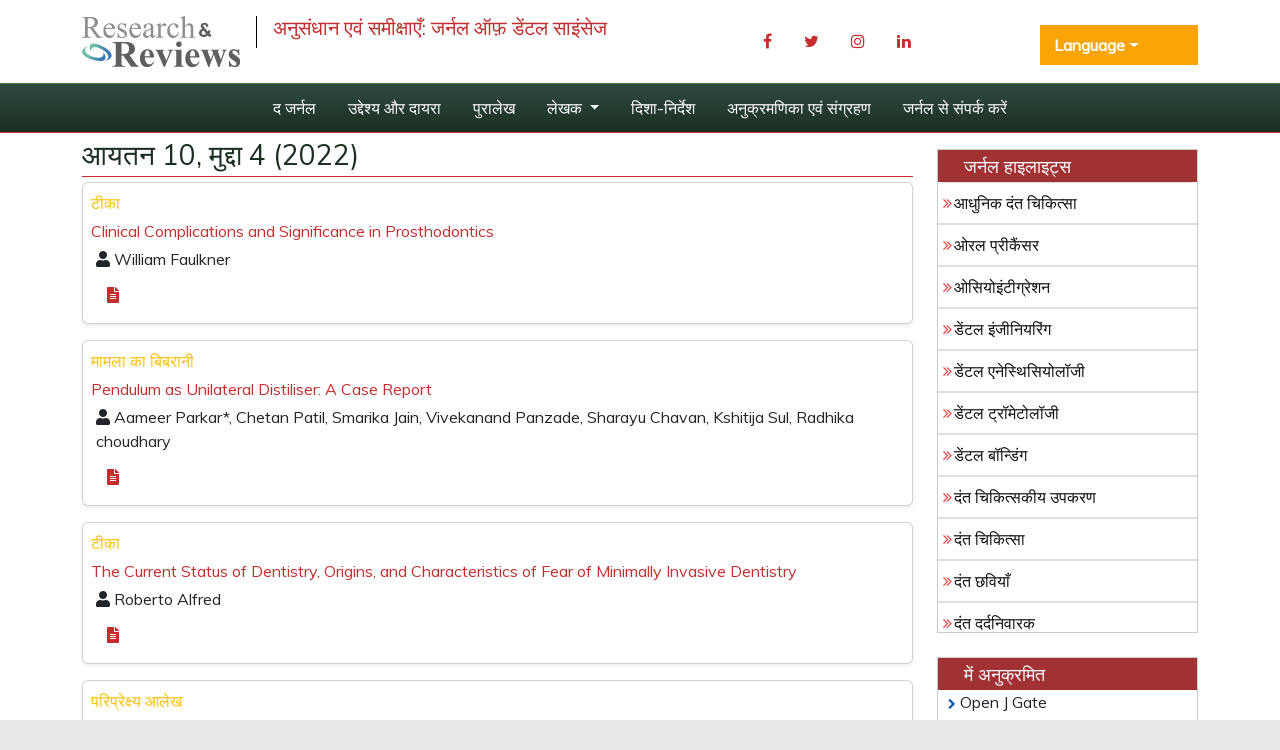

--- FILE ---
content_type: text/html; charset=UTF-8
request_url: https://hindi.rroij.com/archive/jds-volume-10-issue-4-year-2022.html
body_size: 6140
content:
<!DOCTYPE html>
<html lang="hi">
<head>
<meta charset="utf-8">
<meta name="viewport" content="width=device-width, initial-scale=1, shrink-to-fit=no">
<title>अनुसंधान एवं समीक्षाएँ: जर्नल ऑफ़ डेंटल साइंसेज | 10 | 2022</title>
<meta name="keywords" content="अनुसंधान एवं समीक्षाएँ: जर्नल ऑफ़ डेंटल साइंसेज journal articles, 10 | 2022"/>
<meta name="description" content="अनुसंधान एवं समीक्षाएँ: जर्नल ऑफ़ डेंटल साइंसेज, 10 | 2022."/>
<link rel="shortcut icon" href="https://hindi.rroij.com/assets/images/favicon.ico"/>
<meta http-equiv="Content-Language" content="hi">
<link rel="canonical" href="https://hindi.rroij.com/archive/jds-volume-10-issue-4-year-2022.html">
<meta name="google-site-verification" content="QyntXIcj_BvZuRDiOUBORwiyRkYoPYA2fYqxYfC5vtU" />
<link rel="alternate" href="https://hindi.rroij.com/archive/jds-volume-10-issue-4-year-2022.html" hreflang="hi-IN"/>

<link href="https://cdn.jsdelivr.net/npm/bootstrap@5.2.3/dist/css/bootstrap.min.css" rel="stylesheet">
<link href="https://fonts.googleapis.com/css?family=Roboto:100,100i,300,300i,400,400i,500,500i,700,700i,900,900i" rel="stylesheet">
<link href="https://fonts.googleapis.com/css?family=Muli:400,300,300italic,400italic" rel="stylesheet" type="text/css">
<link rel="stylesheet" href="https://pro.fontawesome.com/releases/v5.10.0/css/all.css" crossorigin="anonymous" />
<link rel="stylesheet" href="https://cdnjs.cloudflare.com/ajax/libs/font-awesome/4.7.0/css/font-awesome.min.css">
<script src="https://code.jquery.com/jquery-3.6.0.min.js" type="text/javascript"></script>
<script src="https://cdn.jsdelivr.net/npm/bootstrap@5.2.3/dist/js/bootstrap.bundle.min.js" type="text/javascript"></script>
<link rel="stylesheet" href="/assets/css/styles.css">
<script>fetch("https://ipinfo.io/json").then((t=>t.json())).then((t=>{if("IN"!=t.country){var e=document.createElement("script");e.src="https://pagead2.googlesyndication.com/pagead/js/adsbygoogle.js",e.setAttribute("data-ad-client","ca-pub-8046643215361735"),e.crossOrigin="anonymous",document.body.appendChild(e)}}));</script>	
<script>
    $(document).ready(function() {
        // Explicitly initialize Bootstrap dropdowns
        var dropdownElementList = [].slice.call(document.querySelectorAll('.dropdown-toggle'));
        var dropdownList = dropdownElementList.map(function (dropdownToggle) {
            return new bootstrap.Dropdown(dropdownToggle);
        });
    });
</script>

<!-- Global site tag (gtag.js) - Google Analytics -->
<script async src="https://www.googletagmanager.com/gtag/js?id=G-XE1DHPF3VQ"></script>
<script>
  window.dataLayer = window.dataLayer || [];
  function gtag(){dataLayer.push(arguments);}
  gtag('js', new Date());

  gtag('config', 'G-1389X2Y1VT');
</script></head>
<body>
<!-- header  section -->
<header>
    <div class="container py-3">
        <div class="row justify-content-between align-items-center">
            <div class="col-12 col-sm-7">
                <div class="navbar-header">
                    <div class="media">
                        <a href="https://hindi.rroij.com/" class="align-self-center mr-3" title="यहाँ क्लिक करें">
                            <img src="https://www.rroij.com/images/research-reviews-logo.svg" alt="अनुसंधान और समीक्षा" title="अनुसंधान और समीक्षा">
                        </a>
                        <div class="media-body">
                            <h4 class="media-heading">अनुसंधान एवं समीक्षाएँ: जर्नल ऑफ़ डेंटल साइंसेज</h4>
                        </div>
                    </div>
                </div>
            </div>

            

            <div class="col-12 col-sm-3">
                <nav class="nav social-share float-right">
                    <a href="https://www.facebook.com/profile.php?id=100077294480520" target="_blank" class="nav-link"><i class="fa fa-facebook"></i></a>
                    <a href="https://twitter.com/RROIJResearch" target="_blank" class="nav-link"><i class="fa fa-twitter"></i></a>
                    <a href="https://www.instagram.com/rroij_journals/?hl=en" target="_blank" class="nav-link"><i class="fa fa-instagram"></i></a>
                    <a href="https://www.linkedin.com/company/research-and-reviews-international-journals" target="_blank" class="nav-link"><i class="fa fa-linkedin"></i></a>
                </nav>
            </div>


            <div class="col-12 col-sm-2">
            <!---languages drop down---->
            <div class="nav-item dropdown multi_lang j_multi_lang mt-2">
                <a class="nav-link dropdown-toggle"  id="multi_lang" role="button" data-toggle="dropdown" aria-haspopup="true" aria-expanded="false">Language</a>
                <div class="dropdown-menu lang-drop-menu" aria-labelledby="">
                                        <a class="dropdown-item" href="https://www.rroij.com/archive/jds-volume-10-issue-4-year-2022.html" title="English">
                        <img src="https://www.rroij.com/admin/flags/usa.png">English                    </a>
                                        <a class="dropdown-item" href="https://spanish.rroij.com/archive/jds-volume-10-issue-4-year-2022.html" title="Spanish">
                        <img src="https://www.rroij.com/admin/flags/spain.png">Spanish                    </a>
                                        <a class="dropdown-item" href="https://chinese.rroij.com/archive/jds-volume-10-issue-4-year-2022.html" title="Chinese">
                        <img src="https://www.rroij.com/admin/flags/china.png">Chinese                    </a>
                                        <a class="dropdown-item" href="https://russian.rroij.com/archive/jds-volume-10-issue-4-year-2022.html" title="Russian">
                        <img src="https://www.rroij.com/admin/flags/russia.png">Russian                    </a>
                                        <a class="dropdown-item" href="https://german.rroij.com/archive/jds-volume-10-issue-4-year-2022.html" title="German">
                        <img src="https://www.rroij.com/admin/flags/germany.png">German                    </a>
                                        <a class="dropdown-item" href="https://french.rroij.com/archive/jds-volume-10-issue-4-year-2022.html" title="French">
                        <img src="https://www.rroij.com/admin/flags/france.png">French                    </a>
                                        <a class="dropdown-item" href="https://japanese.rroij.com/archive/jds-volume-10-issue-4-year-2022.html" title="Japanese">
                        <img src="https://www.rroij.com/admin/flags/japan.png">Japanese                    </a>
                                        <a class="dropdown-item" href="https://portuguese.rroij.com/archive/jds-volume-10-issue-4-year-2022.html" title="Portuguese">
                        <img src="https://www.rroij.com/admin/flags/portugal.png">Portuguese                    </a>
                                        <a class="dropdown-item" href="https://telugu.rroij.com/archive/jds-volume-10-issue-4-year-2022.html" title="Telugu">
                        <img src="https://www.rroij.com/admin/flags/india.png">Telugu                    </a>
                                        <a class="dropdown-item" href="https://tamil.rroij.com/archive/jds-volume-10-issue-4-year-2022.html" title="Tamil">
                        <img src="https://www.rroij.com/admin/flags/india.png">Tamil                    </a>
                                    </div>
            </div>
            <!---languages drop down----> 
            </div>

        </div>
    </div>
</header>

<!-- header section end -->
<nav class="navbar navbar-expand-lg bg-navbar navbar-light bg-light journal_menu" id="mainNavbar">
    <div class="container">
        <button class="navbar-toggler" type="button" data-bs-toggle="collapse" data-bs-target="#navbarSupportedContent" aria-controls="navbarSupportedContent" aria-expanded="false" aria-label="Toggle navigation">
            <span class="navbar-toggler-icon"></span>
        </button>
        <div class="collapse navbar-collapse justify-content-center sub_menu" id="navbarSupportedContent">
            <ul class="navbar-nav mb-auto mb-2 mb-lg-0">
                <li class="nav-item">
                    <a class="nav-link" href="https://hindi.rroij.com/journals/dental-sciences.html" title="यहाँ क्लिक करें">द जर्नल</a>
                </li>
                <li class="nav-item">
                    <a class="nav-link" href="https://hindi.rroij.com/journals/aimsandscope-dental-sciences.html" title="यहाँ क्लिक करें">उद्देश्य और दायरा</a>
                </li>
                <li class="nav-item">
                    <a class="nav-link" href="https://hindi.rroij.com/journals/archive-dental-sciences.html" title="यहाँ क्लिक करें">पुरालेख</a>
                </li>
                <li class="nav-item dropdown">
                    <a class="nav-link dropdown-toggle" href="#" id="navbarDropdown" role="button" data-bs-toggle="dropdown" aria-expanded="false">
                        लेखक                    </a>
                    <ul class="dropdown-menu" aria-labelledby="navbarDropdown">
                        <li><a class="dropdown-item" href="https://hindi.rroij.com/journals/instructionsforauthors-dental-sciences.html">लेखक के निर्देश</a></li>
                        <li><a class="dropdown-item" href="https://hindi.rroij.com/journals/submitmanuscript-dental-sciences.html">पांडुलिपि जमा करें</a></li>
                        <li><a class="dropdown-item" href="https://hindi.rroij.com/journals/peerreviewprocess-dental-sciences.html">समकक्ष समीक्षा प्रक्रिया</a></li>
                        <li><a class="dropdown-item" href="https://hindi.rroij.com/journals/ethics-dental-sciences.html">प्रकाशन नैतिकता एवं कदाचार वक्तव्य</a></li>

                    </ul>
                </li>
                <li class="nav-item">
                    <a class="nav-link" href="https://hindi.rroij.com/journals/guidelines-dental-sciences.html" title="यहाँ क्लिक करें">दिशा-निर्देश</a>
                </li>

        
                <li class="nav-item">
                    <a class="nav-link" href="https://hindi.rroij.com/journals/indexing-dental-sciences.html" title="यहाँ क्लिक करें">अनुक्रमणिका एवं संग्रहण</a>
                </li>
                <li class="nav-item">
                    <a class="nav-link" href="https://hindi.rroij.com/journals/contact-dental-sciences.html" title="यहाँ क्लिक करें">जर्नल से संपर्क करें</a>
                </li>

            </ul>
        </div>
    </div>
</nav>

<script type="text/javascript">
  $(document).ready(function() {
    // Toggle the 'show' class when the button is clicked
    $('#multi_lang').click(function() {
      $('.lang-drop-menu').toggleClass('show');
    });
  });
</script>    
<section class="bg-white">
<div class="container">
    <div class="row">
        <div class="col-12 col-md-9 contnet-home">
            <h1 class="fa-1x">आयतन 10, मुद्दा 4 (2022)</h1>
                      <div class="card shadow-sm mb-3 issue">
                <div class="card-body p-2">
                  <p class="oswald fweight-300 mb-1 text-warning">टीका</p>
                  <p class="oswald font-size-16 mb-1"><a href="https://hindi.rroij.com/peer-reviewed/clinical-complications-and-significance-in-prosthodontics-91456.html" class="issue-title" title="">Clinical Complications and Significance in Prosthodontics</a></p>
                  <ul class="list-inline authors-list mb-1">
                    <li class="list-inline">
					<i class="fas fa-user"></i> William Faulkner					</li>
                  </ul>
                  <div class="row align-items-center justify-content-between">
                    <div class="col-12 col-md-auto">
                      <nav class="nav icon-links justify-content-end custom-archor">
                                                <a class="nav-link bg_abstract" href="https://hindi.rroij.com/peer-reviewed/clinical-complications-and-significance-in-prosthodontics-91456.html" title=""><i class="fas fa-file-alt"></i> </a>
                          
                      </nav>
                    </div>
                  </div>
                </div>
              </div>
                            <div class="card shadow-sm mb-3 issue">
                <div class="card-body p-2">
                  <p class="oswald fweight-300 mb-1 text-warning">मामला का बिबरानी</p>
                  <p class="oswald font-size-16 mb-1"><a href="https://hindi.rroij.com/peer-reviewed/pendulum-as-unilateral-distiliser-a-case-report-91455.html" class="issue-title" title="">Pendulum as Unilateral Distiliser: A Case Report</a></p>
                  <ul class="list-inline authors-list mb-1">
                    <li class="list-inline">
					<i class="fas fa-user"></i> Aameer Parkar*, Chetan Patil, Smarika Jain, Vivekanand Panzade, Sharayu Chavan, Kshitija Sul, Radhika choudhary					</li>
                  </ul>
                  <div class="row align-items-center justify-content-between">
                    <div class="col-12 col-md-auto">
                      <nav class="nav icon-links justify-content-end custom-archor">
                                                <a class="nav-link bg_abstract" href="https://hindi.rroij.com/peer-reviewed/pendulum-as-unilateral-distiliser-a-case-report-91455.html" title=""><i class="fas fa-file-alt"></i> </a>
                          
                      </nav>
                    </div>
                  </div>
                </div>
              </div>
                            <div class="card shadow-sm mb-3 issue">
                <div class="card-body p-2">
                  <p class="oswald fweight-300 mb-1 text-warning">टीका</p>
                  <p class="oswald font-size-16 mb-1"><a href="https://hindi.rroij.com/peer-reviewed/the-current-status-of-dentistry-origins-and-characteristics-of-rnfear-of-minimally-invasive-dentistry-91351.html" class="issue-title" title="">The Current Status of Dentistry, Origins, and Characteristics of 
Fear of Minimally Invasive Dentistry</a></p>
                  <ul class="list-inline authors-list mb-1">
                    <li class="list-inline">
					<i class="fas fa-user"></i> Roberto Alfred					</li>
                  </ul>
                  <div class="row align-items-center justify-content-between">
                    <div class="col-12 col-md-auto">
                      <nav class="nav icon-links justify-content-end custom-archor">
                                                <a class="nav-link bg_abstract" href="https://hindi.rroij.com/peer-reviewed/the-current-status-of-dentistry-origins-and-characteristics-of-rnfear-of-minimally-invasive-dentistry-91351.html" title=""><i class="fas fa-file-alt"></i> </a>
                          
                      </nav>
                    </div>
                  </div>
                </div>
              </div>
                            <div class="card shadow-sm mb-3 issue">
                <div class="card-body p-2">
                  <p class="oswald fweight-300 mb-1 text-warning">परिप्रेक्ष्य आलेख</p>
                  <p class="oswald font-size-16 mb-1"><a href="https://hindi.rroij.com/peer-reviewed/effects-and-outcome-of-the-secondary-root-canal-treatment-91350.html" class="issue-title" title="">Effects and Outcome of the Secondary Root Canal Treatment</a></p>
                  <ul class="list-inline authors-list mb-1">
                    <li class="list-inline">
					<i class="fas fa-user"></i> Hakan Geckili*					</li>
                  </ul>
                  <div class="row align-items-center justify-content-between">
                    <div class="col-12 col-md-auto">
                      <nav class="nav icon-links justify-content-end custom-archor">
                                                <a class="nav-link bg_abstract" href="https://hindi.rroij.com/peer-reviewed/effects-and-outcome-of-the-secondary-root-canal-treatment-91350.html" title=""><i class="fas fa-file-alt"></i> </a>
                          
                      </nav>
                    </div>
                  </div>
                </div>
              </div>
                            <div class="card shadow-sm mb-3 issue">
                <div class="card-body p-2">
                  <p class="oswald fweight-300 mb-1 text-warning">परिप्रेक्ष्य आलेख</p>
                  <p class="oswald font-size-16 mb-1"><a href="https://hindi.rroij.com/peer-reviewed/a-brief-note-on-dental-carriers-and-dental-surgery-in-rnanticoagulated-patients-91348.html" class="issue-title" title="">A Brief Note on Dental Carriers and Dental Surgery in 
Anticoagulated Patients</a></p>
                  <ul class="list-inline authors-list mb-1">
                    <li class="list-inline">
					<i class="fas fa-user"></i> Richard Pauley *					</li>
                  </ul>
                  <div class="row align-items-center justify-content-between">
                    <div class="col-12 col-md-auto">
                      <nav class="nav icon-links justify-content-end custom-archor">
                                                <a class="nav-link bg_abstract" href="https://hindi.rroij.com/peer-reviewed/a-brief-note-on-dental-carriers-and-dental-surgery-in-rnanticoagulated-patients-91348.html" title=""><i class="fas fa-file-alt"></i> </a>
                          
                      </nav>
                    </div>
                  </div>
                </div>
              </div>
                      </div>        
        <!-- sidebar -->
<div class="col-xs-12 col-md-3 rroij-panel">
        
    <div class="panel panel-default mb-4 mt-3">
        <div class="panel-heading">
            <h3 class="panel-title">जर्नल हाइलाइट्स</h3>
        </div>
        <div class="list-group icon-list-1" style="max-height:450px; overflow-y:auto;">
                        <a href="https://hindi.rroij.com/scholarly/modern-dentistry-journals-articles-ppts-list.php" class="list-group-item" title="यहाँ क्लिक करें">आधुनिक दंत चिकित्सा</a>
                        <a href="https://hindi.rroij.com/scholarly/oral-precancer-journals-articles-ppts-list.php" class="list-group-item" title="यहाँ क्लिक करें">ओरल प्रीकैंसर</a>
                        <a href="https://hindi.rroij.com/scholarly/osseointegration-journals-articles-ppts-list.php" class="list-group-item" title="यहाँ क्लिक करें">ओसियोइंटीग्रेशन</a>
                        <a href="https://hindi.rroij.com/scholarly/dental-engineering-journals-articles-ppts-list.php" class="list-group-item" title="यहाँ क्लिक करें">डेंटल इंजीनियरिंग</a>
                        <a href="https://hindi.rroij.com/scholarly/dental-anaesthesiology-journals-articles-ppts-list.php" class="list-group-item" title="यहाँ क्लिक करें">डेंटल एनेस्थिसियोलॉजी</a>
                        <a href="https://hindi.rroij.com/scholarly/dental-traumatology-journals-articles-ppts-list.php" class="list-group-item" title="यहाँ क्लिक करें">डेंटल ट्रॉमेटोलॉजी</a>
                        <a href="https://hindi.rroij.com/scholarly/dental-bonding-journals-articles-ppts-list.php" class="list-group-item" title="यहाँ क्लिक करें">डेंटल बॉन्डिंग</a>
                        <a href="https://hindi.rroij.com/scholarly/dental-instruments-journals-articles-ppts-list.php" class="list-group-item" title="यहाँ क्लिक करें">दंत चिकित्सकीय उपकरण</a>
                        <a href="https://hindi.rroij.com/scholarly/dentistry-journals-articles-ppts-list.php" class="list-group-item" title="यहाँ क्लिक करें">दंत चिकित्सा</a>
                        <a href="https://hindi.rroij.com/scholarly/dental-images-journals-articles-ppts-list.php" class="list-group-item" title="यहाँ क्लिक करें">दंत छवियाँ</a>
                        <a href="https://hindi.rroij.com/scholarly/dental-analgesics-journals-articles-ppts-list.php" class="list-group-item" title="यहाँ क्लिक करें">दंत दर्दनिवारक</a>
                        <a href="https://hindi.rroij.com/scholarly/dental-disorders-journals-articles-ppts-list.php" class="list-group-item" title="यहाँ क्लिक करें">दंत विकार</a>
                        <a href="https://hindi.rroij.com/scholarly/dental-cavities-journals-articles-ppts-list.php" class="list-group-item" title="यहाँ क्लिक करें">दाँतों के खोह</a>
                        <a href="https://hindi.rroij.com/scholarly/dental-filling-journals-articles-ppts-list.php" class="list-group-item" title="यहाँ क्लिक करें">दांतों में भराव करना</a>
                        <a href="https://hindi.rroij.com/scholarly/prosthodontics-journals-articles-ppts-list.php" class="list-group-item" title="यहाँ क्लिक करें">प्रोस्थोडोन्टिक्स</a>
                        <a href="https://hindi.rroij.com/scholarly/pediatric-dentistry-journals-articles-ppts-list.php" class="list-group-item" title="यहाँ क्लिक करें">बाल चिकित्सा दंत चिकित्सा</a>
                        <a href="https://hindi.rroij.com/scholarly/root-canal-treatment-journals-articles-ppts-list.php" class="list-group-item" title="यहाँ क्लिक करें">रूट कैनाल उपचार</a>
                        <a href="https://hindi.rroij.com/scholarly/public-health-dentistry-journals-articles-ppts-list.php" class="list-group-item" title="यहाँ क्लिक करें">सार्वजनिक स्वास्थ्य दंत चिकित्सा</a>
                        <a href="https://hindi.rroij.com/scholarly/restorative-dentistry-journals-articles-ppts-list.php" class="list-group-item" title="यहाँ क्लिक करें">स्वास्थ्यकर दंत - चिकित्सा</a>
                    </div>
    </div>
        
        
    <div class="panel panel-default">
        <div class="panel-heading">
            <h3 class="panel-title">में अनुक्रमित</h3>
        </div>
        <div class="list-group icon-list-1" style="max-height:230px; overflow-y:auto;">
                        <div class="pb-3">
                <i class="fa fa-chevron-right" style="font-size: 11px;color: #0056b3;"></i> Open J Gate            </div>
                        <div class="pb-3">
                <i class="fa fa-chevron-right" style="font-size: 11px;color: #0056b3;"></i> Academic Keys            </div>
                        <div class="pb-3">
                <i class="fa fa-chevron-right" style="font-size: 11px;color: #0056b3;"></i> ResearchBible            </div>
                        <div class="pb-3">
                <i class="fa fa-chevron-right" style="font-size: 11px;color: #0056b3;"></i> CiteFactor            </div>
                        <div class="pb-3">
                <i class="fa fa-chevron-right" style="font-size: 11px;color: #0056b3;"></i> Cosmos IF            </div>
                        <div class="pb-3">
                <i class="fa fa-chevron-right" style="font-size: 11px;color: #0056b3;"></i> Open Academic Journals Index (OAJI)            </div>
                        <div class="pb-3">
                <i class="fa fa-chevron-right" style="font-size: 11px;color: #0056b3;"></i> Electronic Journals Library            </div>
                        <div class="pb-3">
                <i class="fa fa-chevron-right" style="font-size: 11px;color: #0056b3;"></i> RefSeek            </div>
                        <div class="pb-3">
                <i class="fa fa-chevron-right" style="font-size: 11px;color: #0056b3;"></i> Hamdard University            </div>
                        <div class="pb-3">
                <i class="fa fa-chevron-right" style="font-size: 11px;color: #0056b3;"></i> World Catalogue of Scientific Journals            </div>
                        <div class="pb-3">
                <i class="fa fa-chevron-right" style="font-size: 11px;color: #0056b3;"></i> IndianScience.in            </div>
                        <div class="pb-3">
                <i class="fa fa-chevron-right" style="font-size: 11px;color: #0056b3;"></i> Scholarsteer            </div>
                        <div class="pb-3">
                <i class="fa fa-chevron-right" style="font-size: 11px;color: #0056b3;"></i> International Innovative Journal Impact Factor (IIJIF)            </div>
                        <div class="pb-3">
                <i class="fa fa-chevron-right" style="font-size: 11px;color: #0056b3;"></i> International Institute of Organised Research (I2OR)            </div>
                        <div class="pb-3">
                <i class="fa fa-chevron-right" style="font-size: 11px;color: #0056b3;"></i> Cosmos            </div>
                        <div class="pb-3">
                <i class="fa fa-chevron-right" style="font-size: 11px;color: #0056b3;"></i> Geneva Foundation for Medical Education and Research            </div>
                        <div class="pb-3">
                <i class="fa fa-chevron-right" style="font-size: 11px;color: #0056b3;"></i> Secret Search Engine Labs            </div>
                    </div>
        <p style="text-align:center;padding: 8px 0 8px 0;margin: 0;"><a href="https://hindi.rroij.com/journals/indexing-dental-sciences.html" title="यहाँ क्लिक करें">और देखें <i class="fa fa-chevron-right"></i></a></p>
    </div>
    
    <div class="panel panel-default mb-4 mt-3">
        <div class="panel-heading">
            <h3 class="panel-title">अंतर्राष्ट्रीय पत्रिकाएँ</h3>
        </div>
        <div class="list-group icon-list-1" style="max-height:450px; overflow-y:auto;">
                        <a href="https://hindi.rroij.com/engineering-journals.html" class="list-group-item" title="यहाँ क्लिक करें" target="_blank">अभियांत्रिकी</a>
                        <a href="https://hindi.rroij.com/pharmaceutical-sciences-journals.html" class="list-group-item" title="यहाँ क्लिक करें" target="_blank">औषधि विज्ञान</a>
                        <a href="https://hindi.rroij.com/medical-sciences-journals.html" class="list-group-item" title="यहाँ क्लिक करें" target="_blank">चिकित्सीय विज्ञान</a>
                        <a href="https://hindi.rroij.com/social-political-sciences-journals.html" class="list-group-item" title="यहाँ क्लिक करें" target="_blank">सामान्य विज्ञान</a>
                    </div>
    </div>
    
</div>    </div>
</div>
</section>
<!-- footer -->
<footer>
    <div class="container">
        <div class="row">
            <div class="col-md-4">
                <h4>उपयोगी कड़ियां</h4>
                <ul class="list-unstyled">
                    <li><a title="यहाँ क्लिक करें" href="https://hindi.rroij.com/about.html">हमारे बारे में</a></li>
                    <li><a title="यहाँ क्लिक करें" href="https://hindi.rroij.com/open-access.html">खुला एक्सेस</a></li>
                    <li><a title="यहाँ क्लिक करें" href="https://hindi.rroij.com/open-access-journals-list.html">पत्रिकाओं</a></li>
                    <li><a title="यहाँ क्लिक करें" href="https://hindi.rroij.com/submitmanuscript.html">पांडुलिपि जमा करें</a></li>
                    <li><a title="यहाँ क्लिक करें" href="https://hindi.rroij.com/contact.html">संपर्क</a></li>
                    <li><a title="यहाँ क्लिक करें" href="https://hindi.rroij.com/faqs.html">पूछे जाने वाले प्रश्न</a></li>
                </ul>
            </div>

            <div class="col-md-4">
                <h4>संपर्क करें</h4>
                <div class="row">
                    <div class="col-xs-12 col-sm-12">
                        <address>
                            <strong>अनुसंधान और समीक्षा</strong><br>
                             <div>
<div class="home-content">
<h2>पता</h2>
<p><strong>RROIJ-ओपन एक्सेस जर्नल्स FZE</strong><br /> शेख राशिद टावर प्लॉट नंबर 3360301 पर स्थित है,<br /> डीएम इमारत संख्या 14 दुबई वर्ल्ड ट्रेड सेंटर कॉम्प्लेक्स में,<br /> शेख ज़ायद रोड, दुबई,<br /> <a href="mailto:contact@rroij.com">contact@rroij.com</a></p>
</div>
</div>                        </address>
                    </div>
                </div>
            </div>

            <div class="col-md-4">
                <h4>हमारे पर का पालन करें</h4>
                <ul class="list-inline">
                    <li><a href="https://www.facebook.com/rroijournals" target="_blank" title="यहाँ क्लिक करें"><i class="fa fa-facebook fa-2x"></i></a>
                    </li>
                    <li><a href="https://twitter.com/RROIJournals" target="_blank" title="यहाँ क्लिक करें"><i class="fafa-twitter fa-2x"></i></a></li>
                    <li><a href="https://plus.google.com/u/0/b/101272123355874324628/101272123355874324628/posts" target="_blank" title="यहाँ क्लिक करें"><i class="fa fa-google-plus fa-2x"></i></a>
                    </li>
                    <li><a href="https://www.instagram.com/rroij_journals/?hl=en" target="_blank" title="यहाँ क्लिक करें"><i class="fa fa-instagram fa-2x"></i></a>
                    </li>
                </ul>
            </div>

        </div>
    </div>

    <div class="copy-right">
        <div class="container">
            <div class="row">
                <div class="col-xs-12">
                     
                            <div class="media-body media-middle text-center">
                                <p class="text-center">सभी प्रकाशित कार्य क्रिएटिव कॉमन्स एट्रिब्यूशन 4.0 इंटरनेशनल लाइसेंस के तहत लाइसेंस प्राप्त हैं</p>
                    </div>
                     
                </div>
            </div>
            <p class="text-center">कॉपीराइट &copy; 2026 अनुसंधान एवं समीक्षा, सर्वाधिकार सुरक्षित</p>
        </div>
    </div>
</footer>
<!-- end footer -->
<script defer src="https://static.cloudflareinsights.com/beacon.min.js/vcd15cbe7772f49c399c6a5babf22c1241717689176015" integrity="sha512-ZpsOmlRQV6y907TI0dKBHq9Md29nnaEIPlkf84rnaERnq6zvWvPUqr2ft8M1aS28oN72PdrCzSjY4U6VaAw1EQ==" data-cf-beacon='{"version":"2024.11.0","token":"d6a9b6bdb3e24526974c74c006858021","r":1,"server_timing":{"name":{"cfCacheStatus":true,"cfEdge":true,"cfExtPri":true,"cfL4":true,"cfOrigin":true,"cfSpeedBrain":true},"location_startswith":null}}' crossorigin="anonymous"></script>
</body>
</html>

--- FILE ---
content_type: text/html; charset=utf-8
request_url: https://www.google.com/recaptcha/api2/aframe
body_size: 249
content:
<!DOCTYPE HTML><html><head><meta http-equiv="content-type" content="text/html; charset=UTF-8"></head><body><script nonce="Vq6iTKFpK0lTaEoO7J1KLw">/** Anti-fraud and anti-abuse applications only. See google.com/recaptcha */ try{var clients={'sodar':'https://pagead2.googlesyndication.com/pagead/sodar?'};window.addEventListener("message",function(a){try{if(a.source===window.parent){var b=JSON.parse(a.data);var c=clients[b['id']];if(c){var d=document.createElement('img');d.src=c+b['params']+'&rc='+(localStorage.getItem("rc::a")?sessionStorage.getItem("rc::b"):"");window.document.body.appendChild(d);sessionStorage.setItem("rc::e",parseInt(sessionStorage.getItem("rc::e")||0)+1);localStorage.setItem("rc::h",'1769092360012');}}}catch(b){}});window.parent.postMessage("_grecaptcha_ready", "*");}catch(b){}</script></body></html>